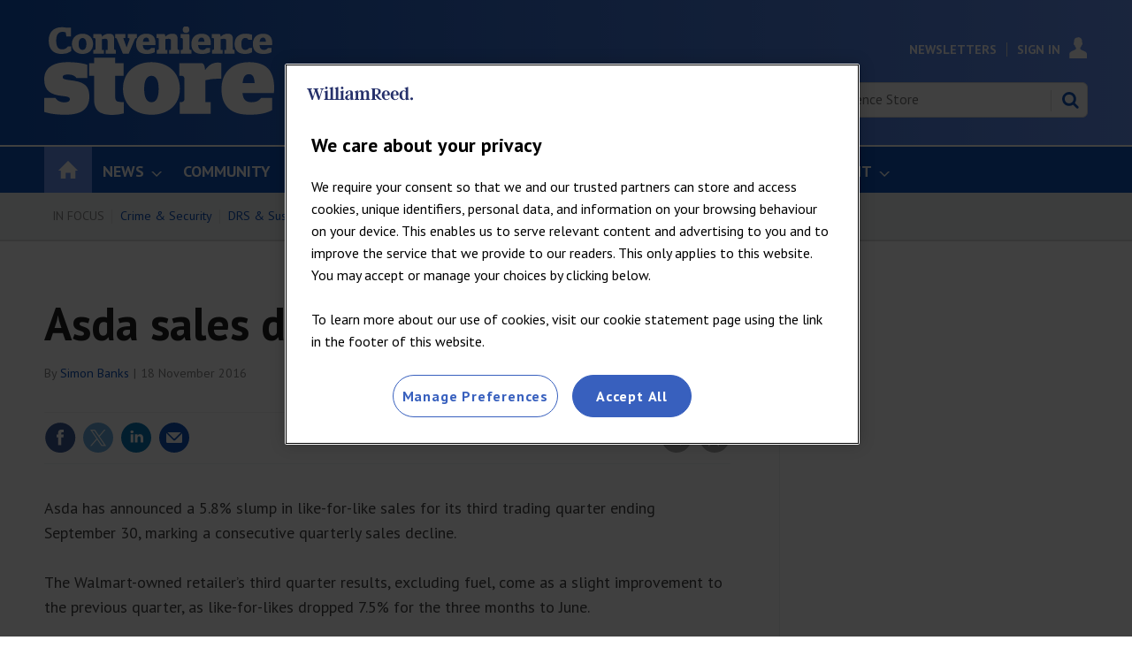

--- FILE ---
content_type: text/html; charset=utf-8
request_url: https://www.google.com/recaptcha/api2/aframe
body_size: 267
content:
<!DOCTYPE HTML><html><head><meta http-equiv="content-type" content="text/html; charset=UTF-8"></head><body><script nonce="duLHH_T3r14k47IUmE1VHQ">/** Anti-fraud and anti-abuse applications only. See google.com/recaptcha */ try{var clients={'sodar':'https://pagead2.googlesyndication.com/pagead/sodar?'};window.addEventListener("message",function(a){try{if(a.source===window.parent){var b=JSON.parse(a.data);var c=clients[b['id']];if(c){var d=document.createElement('img');d.src=c+b['params']+'&rc='+(localStorage.getItem("rc::a")?sessionStorage.getItem("rc::b"):"");window.document.body.appendChild(d);sessionStorage.setItem("rc::e",parseInt(sessionStorage.getItem("rc::e")||0)+1);localStorage.setItem("rc::h",'1769341698981');}}}catch(b){}});window.parent.postMessage("_grecaptcha_ready", "*");}catch(b){}</script></body></html>